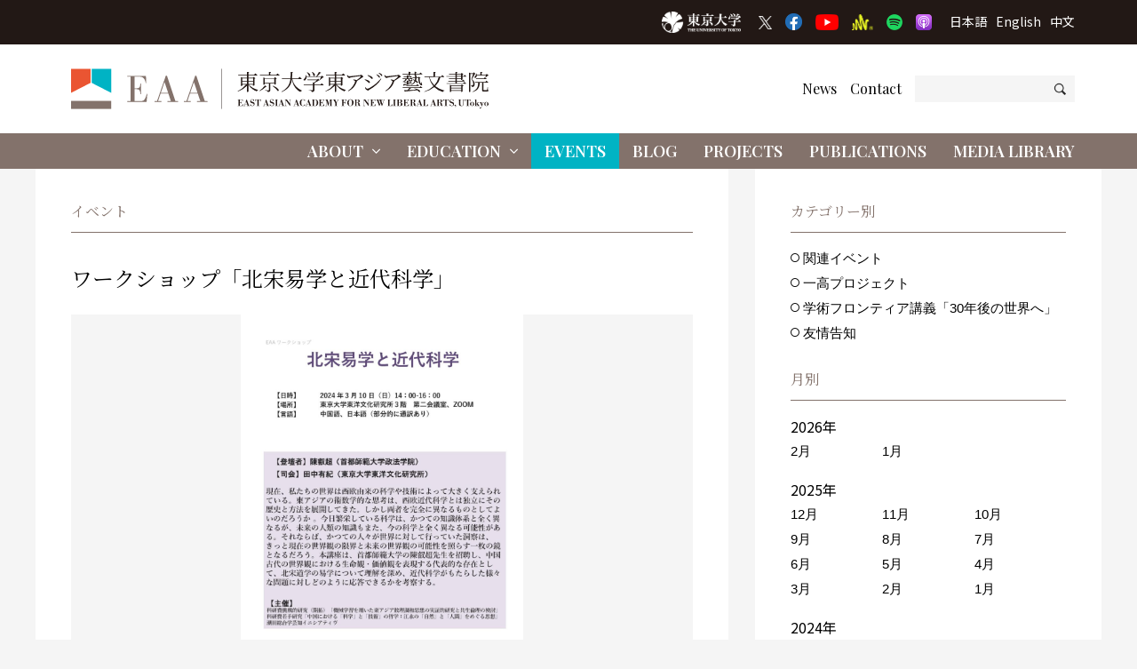

--- FILE ---
content_type: text/html; charset=UTF-8
request_url: https://www.eaa.c.u-tokyo.ac.jp/events/20240310-workshop/
body_size: 229767
content:

<!DOCTYPE html>
<html lang="ja" dir="ltr" id="top">
  <head>

          <!-- Google tag (gtag.js) -->
      <script async src="https://www.googletagmanager.com/gtag/js?id=G-F5GFB1FFQS"></script>
      <script>
        window.dataLayer = window.dataLayer || [];
        function gtag(){dataLayer.push(arguments);}
        gtag('js', new Date());

        gtag('config', 'G-F5GFB1FFQS');
      </script>
      <!-- Global site tag (gtag.js) - Google Analytics -->
      <script async src="https://www.googletagmanager.com/gtag/js?id=UA-183230912-1"></script>
      <script>
        window.dataLayer = window.dataLayer || [];
        function gtag(){dataLayer.push(arguments);}
        gtag('js', new Date());

        gtag('config', 'UA-183230912-1');
      </script>
    
    <meta charset="utf-8">
    <meta name="viewport" content="width=device-width, initial-scale=1.0, maximum-scale=1.0, user-scalable=0" />

    <link rel="icon" href="https://www.eaa.c.u-tokyo.ac.jp/wp-content/themes/ut-eaa/_img/favicon/favicon.ico">
    <link rel="apple-touch-icon" sizes="180x180" href="https://www.eaa.c.u-tokyo.ac.jp/wp-content/themes/ut-eaa/_img/favicon/apple-touch-icon-180x180.png">

          <link href="https://fonts.googleapis.com/css2?family=Noto+Serif+JP:wght@200;300;400;500;600;700;900&family=Playfair+Display:ital,wght@0,400;0,500;0,600;0,700;0,800;0,900;1,400;1,500;1,600;1,700;1,800;1,900&family=Noto+Sans+JP:wght@100;300;400;500;700;900&display=swap" rel="stylesheet">
    

<title>ワークショップ「北宋易学と近代科学」 | イベント | 東アジア藝文書院 | 東京大学</title>


<meta property="fb:app_id" content="369332517534699">
<meta property="og:site_name" content="東アジア藝文書院 | 東京大学">

  <meta property="og:type" content="article">

<meta property="og:title" content="ワークショップ「北宋易学と近代科学」 | イベント | 東アジア藝文書院 | 東京大学">

<meta property="og:url" content="https://www.eaa.c.u-tokyo.ac.jp/events/20240310-workshop/">


  <meta property="og:image" content="https://www.eaa.c.u-tokyo.ac.jp/wp-content/uploads/2024/01/Poster_20240310_EAA-630x892.jpg" />



  <link rel="canonical" href="https://www.eaa.c.u-tokyo.ac.jp/events/20240310-workshop/">

  
      <link rel="alternate" hreflang="zh" href="https://www.eaa.c.u-tokyo.ac.jp/zh/events/20240310-workshop/">
  


    <link rel="previous" href="https://www.eaa.c.u-tokyo.ac.jp/events/no3738philosophy-20240310/">

    <link rel="next" href="https://www.eaa.c.u-tokyo.ac.jp/events/international-symposium-20240311/">

<meta name='robots' content='max-image-preview:large' />
<link rel="alternate" title="oEmbed (JSON)" type="application/json+oembed" href="https://www.eaa.c.u-tokyo.ac.jp/wp-json/oembed/1.0/embed?url=https%3A%2F%2Fwww.eaa.c.u-tokyo.ac.jp%2Fevents%2F20240310-workshop%2F" />
<link rel="alternate" title="oEmbed (XML)" type="text/xml+oembed" href="https://www.eaa.c.u-tokyo.ac.jp/wp-json/oembed/1.0/embed?url=https%3A%2F%2Fwww.eaa.c.u-tokyo.ac.jp%2Fevents%2F20240310-workshop%2F&#038;format=xml" />
<style id='wp-img-auto-sizes-contain-inline-css' type='text/css'>
img:is([sizes=auto i],[sizes^="auto," i]){contain-intrinsic-size:3000px 1500px}
/*# sourceURL=wp-img-auto-sizes-contain-inline-css */
</style>
<style id='classic-theme-styles-inline-css' type='text/css'>
/*! This file is auto-generated */
.wp-block-button__link{color:#fff;background-color:#32373c;border-radius:9999px;box-shadow:none;text-decoration:none;padding:calc(.667em + 2px) calc(1.333em + 2px);font-size:1.125em}.wp-block-file__button{background:#32373c;color:#fff;text-decoration:none}
/*# sourceURL=/wp-includes/css/classic-themes.min.css */
</style>
<link rel='stylesheet' id='fontawesome-css-css' href='https://www.eaa.c.u-tokyo.ac.jp/wp-content/themes/ut-eaa/_css/fontawesome.all.min.css?ver=1599398361' type='text/css' media='all' />
<link rel='stylesheet' id='fancybox-css-css' href='https://www.eaa.c.u-tokyo.ac.jp/wp-content/themes/ut-eaa/_css/jquery.fancybox.min.css?ver=1584597524' type='text/css' media='all' />
<link rel='stylesheet' id='common-css-css' href='https://www.eaa.c.u-tokyo.ac.jp/wp-content/themes/ut-eaa/_css/common.css?ver=1734795404' type='text/css' media='all' />
<script type="text/javascript" src="https://www.eaa.c.u-tokyo.ac.jp/wp-includes/js/jquery/jquery.min.js?ver=3.7.1" id="jquery-core-js"></script>
<script type="text/javascript" src="https://www.eaa.c.u-tokyo.ac.jp/wp-includes/js/jquery/jquery-migrate.min.js?ver=3.4.1" id="jquery-migrate-js"></script>
<script type="text/javascript" src="https://www.eaa.c.u-tokyo.ac.jp/wp-content/themes/ut-eaa/_js/jquery.fancybox.min.js?ver=1584597524" id="fancybox-js-js"></script>
<script type="text/javascript" src="https://www.eaa.c.u-tokyo.ac.jp/wp-content/themes/ut-eaa/_js/slick.min.js?ver=1648107624" id="slick-js-js"></script>
<link rel="https://api.w.org/" href="https://www.eaa.c.u-tokyo.ac.jp/wp-json/" />
<style id='global-styles-inline-css' type='text/css'>
:root{--wp--preset--aspect-ratio--square: 1;--wp--preset--aspect-ratio--4-3: 4/3;--wp--preset--aspect-ratio--3-4: 3/4;--wp--preset--aspect-ratio--3-2: 3/2;--wp--preset--aspect-ratio--2-3: 2/3;--wp--preset--aspect-ratio--16-9: 16/9;--wp--preset--aspect-ratio--9-16: 9/16;--wp--preset--color--black: #000000;--wp--preset--color--cyan-bluish-gray: #abb8c3;--wp--preset--color--white: #ffffff;--wp--preset--color--pale-pink: #f78da7;--wp--preset--color--vivid-red: #cf2e2e;--wp--preset--color--luminous-vivid-orange: #ff6900;--wp--preset--color--luminous-vivid-amber: #fcb900;--wp--preset--color--light-green-cyan: #7bdcb5;--wp--preset--color--vivid-green-cyan: #00d084;--wp--preset--color--pale-cyan-blue: #8ed1fc;--wp--preset--color--vivid-cyan-blue: #0693e3;--wp--preset--color--vivid-purple: #9b51e0;--wp--preset--gradient--vivid-cyan-blue-to-vivid-purple: linear-gradient(135deg,rgb(6,147,227) 0%,rgb(155,81,224) 100%);--wp--preset--gradient--light-green-cyan-to-vivid-green-cyan: linear-gradient(135deg,rgb(122,220,180) 0%,rgb(0,208,130) 100%);--wp--preset--gradient--luminous-vivid-amber-to-luminous-vivid-orange: linear-gradient(135deg,rgb(252,185,0) 0%,rgb(255,105,0) 100%);--wp--preset--gradient--luminous-vivid-orange-to-vivid-red: linear-gradient(135deg,rgb(255,105,0) 0%,rgb(207,46,46) 100%);--wp--preset--gradient--very-light-gray-to-cyan-bluish-gray: linear-gradient(135deg,rgb(238,238,238) 0%,rgb(169,184,195) 100%);--wp--preset--gradient--cool-to-warm-spectrum: linear-gradient(135deg,rgb(74,234,220) 0%,rgb(151,120,209) 20%,rgb(207,42,186) 40%,rgb(238,44,130) 60%,rgb(251,105,98) 80%,rgb(254,248,76) 100%);--wp--preset--gradient--blush-light-purple: linear-gradient(135deg,rgb(255,206,236) 0%,rgb(152,150,240) 100%);--wp--preset--gradient--blush-bordeaux: linear-gradient(135deg,rgb(254,205,165) 0%,rgb(254,45,45) 50%,rgb(107,0,62) 100%);--wp--preset--gradient--luminous-dusk: linear-gradient(135deg,rgb(255,203,112) 0%,rgb(199,81,192) 50%,rgb(65,88,208) 100%);--wp--preset--gradient--pale-ocean: linear-gradient(135deg,rgb(255,245,203) 0%,rgb(182,227,212) 50%,rgb(51,167,181) 100%);--wp--preset--gradient--electric-grass: linear-gradient(135deg,rgb(202,248,128) 0%,rgb(113,206,126) 100%);--wp--preset--gradient--midnight: linear-gradient(135deg,rgb(2,3,129) 0%,rgb(40,116,252) 100%);--wp--preset--font-size--small: 13px;--wp--preset--font-size--medium: 20px;--wp--preset--font-size--large: 36px;--wp--preset--font-size--x-large: 42px;--wp--preset--spacing--20: 0.44rem;--wp--preset--spacing--30: 0.67rem;--wp--preset--spacing--40: 1rem;--wp--preset--spacing--50: 1.5rem;--wp--preset--spacing--60: 2.25rem;--wp--preset--spacing--70: 3.38rem;--wp--preset--spacing--80: 5.06rem;--wp--preset--shadow--natural: 6px 6px 9px rgba(0, 0, 0, 0.2);--wp--preset--shadow--deep: 12px 12px 50px rgba(0, 0, 0, 0.4);--wp--preset--shadow--sharp: 6px 6px 0px rgba(0, 0, 0, 0.2);--wp--preset--shadow--outlined: 6px 6px 0px -3px rgb(255, 255, 255), 6px 6px rgb(0, 0, 0);--wp--preset--shadow--crisp: 6px 6px 0px rgb(0, 0, 0);}:where(.is-layout-flex){gap: 0.5em;}:where(.is-layout-grid){gap: 0.5em;}body .is-layout-flex{display: flex;}.is-layout-flex{flex-wrap: wrap;align-items: center;}.is-layout-flex > :is(*, div){margin: 0;}body .is-layout-grid{display: grid;}.is-layout-grid > :is(*, div){margin: 0;}:where(.wp-block-columns.is-layout-flex){gap: 2em;}:where(.wp-block-columns.is-layout-grid){gap: 2em;}:where(.wp-block-post-template.is-layout-flex){gap: 1.25em;}:where(.wp-block-post-template.is-layout-grid){gap: 1.25em;}.has-black-color{color: var(--wp--preset--color--black) !important;}.has-cyan-bluish-gray-color{color: var(--wp--preset--color--cyan-bluish-gray) !important;}.has-white-color{color: var(--wp--preset--color--white) !important;}.has-pale-pink-color{color: var(--wp--preset--color--pale-pink) !important;}.has-vivid-red-color{color: var(--wp--preset--color--vivid-red) !important;}.has-luminous-vivid-orange-color{color: var(--wp--preset--color--luminous-vivid-orange) !important;}.has-luminous-vivid-amber-color{color: var(--wp--preset--color--luminous-vivid-amber) !important;}.has-light-green-cyan-color{color: var(--wp--preset--color--light-green-cyan) !important;}.has-vivid-green-cyan-color{color: var(--wp--preset--color--vivid-green-cyan) !important;}.has-pale-cyan-blue-color{color: var(--wp--preset--color--pale-cyan-blue) !important;}.has-vivid-cyan-blue-color{color: var(--wp--preset--color--vivid-cyan-blue) !important;}.has-vivid-purple-color{color: var(--wp--preset--color--vivid-purple) !important;}.has-black-background-color{background-color: var(--wp--preset--color--black) !important;}.has-cyan-bluish-gray-background-color{background-color: var(--wp--preset--color--cyan-bluish-gray) !important;}.has-white-background-color{background-color: var(--wp--preset--color--white) !important;}.has-pale-pink-background-color{background-color: var(--wp--preset--color--pale-pink) !important;}.has-vivid-red-background-color{background-color: var(--wp--preset--color--vivid-red) !important;}.has-luminous-vivid-orange-background-color{background-color: var(--wp--preset--color--luminous-vivid-orange) !important;}.has-luminous-vivid-amber-background-color{background-color: var(--wp--preset--color--luminous-vivid-amber) !important;}.has-light-green-cyan-background-color{background-color: var(--wp--preset--color--light-green-cyan) !important;}.has-vivid-green-cyan-background-color{background-color: var(--wp--preset--color--vivid-green-cyan) !important;}.has-pale-cyan-blue-background-color{background-color: var(--wp--preset--color--pale-cyan-blue) !important;}.has-vivid-cyan-blue-background-color{background-color: var(--wp--preset--color--vivid-cyan-blue) !important;}.has-vivid-purple-background-color{background-color: var(--wp--preset--color--vivid-purple) !important;}.has-black-border-color{border-color: var(--wp--preset--color--black) !important;}.has-cyan-bluish-gray-border-color{border-color: var(--wp--preset--color--cyan-bluish-gray) !important;}.has-white-border-color{border-color: var(--wp--preset--color--white) !important;}.has-pale-pink-border-color{border-color: var(--wp--preset--color--pale-pink) !important;}.has-vivid-red-border-color{border-color: var(--wp--preset--color--vivid-red) !important;}.has-luminous-vivid-orange-border-color{border-color: var(--wp--preset--color--luminous-vivid-orange) !important;}.has-luminous-vivid-amber-border-color{border-color: var(--wp--preset--color--luminous-vivid-amber) !important;}.has-light-green-cyan-border-color{border-color: var(--wp--preset--color--light-green-cyan) !important;}.has-vivid-green-cyan-border-color{border-color: var(--wp--preset--color--vivid-green-cyan) !important;}.has-pale-cyan-blue-border-color{border-color: var(--wp--preset--color--pale-cyan-blue) !important;}.has-vivid-cyan-blue-border-color{border-color: var(--wp--preset--color--vivid-cyan-blue) !important;}.has-vivid-purple-border-color{border-color: var(--wp--preset--color--vivid-purple) !important;}.has-vivid-cyan-blue-to-vivid-purple-gradient-background{background: var(--wp--preset--gradient--vivid-cyan-blue-to-vivid-purple) !important;}.has-light-green-cyan-to-vivid-green-cyan-gradient-background{background: var(--wp--preset--gradient--light-green-cyan-to-vivid-green-cyan) !important;}.has-luminous-vivid-amber-to-luminous-vivid-orange-gradient-background{background: var(--wp--preset--gradient--luminous-vivid-amber-to-luminous-vivid-orange) !important;}.has-luminous-vivid-orange-to-vivid-red-gradient-background{background: var(--wp--preset--gradient--luminous-vivid-orange-to-vivid-red) !important;}.has-very-light-gray-to-cyan-bluish-gray-gradient-background{background: var(--wp--preset--gradient--very-light-gray-to-cyan-bluish-gray) !important;}.has-cool-to-warm-spectrum-gradient-background{background: var(--wp--preset--gradient--cool-to-warm-spectrum) !important;}.has-blush-light-purple-gradient-background{background: var(--wp--preset--gradient--blush-light-purple) !important;}.has-blush-bordeaux-gradient-background{background: var(--wp--preset--gradient--blush-bordeaux) !important;}.has-luminous-dusk-gradient-background{background: var(--wp--preset--gradient--luminous-dusk) !important;}.has-pale-ocean-gradient-background{background: var(--wp--preset--gradient--pale-ocean) !important;}.has-electric-grass-gradient-background{background: var(--wp--preset--gradient--electric-grass) !important;}.has-midnight-gradient-background{background: var(--wp--preset--gradient--midnight) !important;}.has-small-font-size{font-size: var(--wp--preset--font-size--small) !important;}.has-medium-font-size{font-size: var(--wp--preset--font-size--medium) !important;}.has-large-font-size{font-size: var(--wp--preset--font-size--large) !important;}.has-x-large-font-size{font-size: var(--wp--preset--font-size--x-large) !important;}
/*# sourceURL=global-styles-inline-css */
</style>
</head>


<body class="ja events single ">

  <input type="hidden" name="navbar_val" value="events" />

  

<div id="fb-root"></div>
<script async="async" defer="defer" crossorigin="anonymous" src="https://connect.facebook.net/ja_JP/sdk.js#xfbml=1&version=v7.0&appId=369332517534699&autoLogAppEvents=1"
  nonce="rtEGd70u"></script>


<header class="header ">
	<div class="header-upper">
		<div class="container">
			<div class="header-u-tokyo-logo">
	<a href="https://www.u-tokyo.ac.jp/ja/" target="_blank">
		<img src="https://www.eaa.c.u-tokyo.ac.jp/wp-content/themes/ut-eaa/_img/misc/u-tokyo-logo-2024.png" alt="東京大学" title="" loading="lazy">
	</a>
</div><!--/.header-u-tokyo-logo--><ul class="header-sns">
	<li>
		<a href="https://twitter.com/EAA_UTokyo" target="_blank">
			<img src="https://www.eaa.c.u-tokyo.ac.jp/wp-content/themes/ut-eaa/_img/misc/x.png" alt="X" title="" loading="lazy">
		</a>
	</li>
	<li>
		<a href="https://www.facebook.com/East-Asian-Academy-for-New-Liberal-Arts-The-University-of-Tokyo-271996053754178/?ref=page_internal" target="_blank">
			<img src="https://www.eaa.c.u-tokyo.ac.jp/wp-content/themes/ut-eaa/_img/misc/fb.png" alt="Facebook" title="" loading="lazy">
		</a>
	</li>
	<li>
		<a href="https://www.youtube.com/channel/UC8J2pZaHIEPcL7_vTYF5dig" target="_blank">
			<img src="https://www.eaa.c.u-tokyo.ac.jp/wp-content/themes/ut-eaa/_img/misc/yt.png" alt="YouTube" title="" loading="lazy">
		</a>
	</li>
	<li>
		<a href="https://anchor.fm/ut-eaa/" target="_blank">
			<img src="https://www.eaa.c.u-tokyo.ac.jp/wp-content/themes/ut-eaa/_img/misc/anchor.png" alt="Anchor" title="" loading="lazy">
		</a>
	</li>
	<li>
		<a href="https://open.spotify.com/show/0QApQLBjk9VeWTkJJ7PyYp" target="_blank">
			<img src="https://www.eaa.c.u-tokyo.ac.jp/wp-content/themes/ut-eaa/_img/misc/spotify.png" alt="Spotify" title="" loading="lazy">
		</a>
	</li>
	<li>
		<a href="https://podcasts.apple.com/jp/podcast/utokyo-eaa-%E6%9D%B1%E4%BA%AC%E5%A4%A7%E5%AD%A6%E6%9D%B1%E3%82%A2%E3%82%B8%E3%82%A2%E8%97%9D%E6%96%87%E6%9B%B8%E9%99%A2/id1605015267?l=en" target="_blank">
			<img src="https://www.eaa.c.u-tokyo.ac.jp/wp-content/themes/ut-eaa/_img/misc/apple-podcast.png" alt="Apple Podcast" title="" loading="lazy">
		</a>
	</li>
</ul><ul class="header-language">
	<li>
		<a href="/">
			日本語
		</a>
	</li>
	<li>
		<a href="/en/">
			English
		</a>
	</li>
	<li>
		<a href="/zh/">
			中文
		</a>
	</li>
</ul><!--/.header-language-->		</div>
		<!--/.container-->
	</div>
	<!--/.upper-->
	<div class="header-middle">
		<div class="container">
			<h1>
				<a href="https://www.eaa.c.u-tokyo.ac.jp/">
											<svg xmlns="http://www.w3.org/2000/svg" viewBox="0 0 510.24 49.06">
							<defs>
								<style>
									.cls-1 {
										fill: #231815;
									}

									.cls-2 {
										fill: #83726b;
									}

									.cls-3 {
										fill: #00b3c4;
									}

									.cls-4 {
										fill: #ea5532;
									}
								</style>
							</defs>
							<g id="header_2" data-name="header_2">
								<g id="header_1-2" data-name="header_1">
									<path class="cls-1" d="M206.2,41.53v3.56h1.24a3.06,3.06,0,0,0,1.32-.21,2.76,2.76,0,0,0,1.22-2h.27l-.16,2.49H203.6v-.29h.94V37.77h-.94v-.29h6.21l.17,2h-.28a4.88,4.88,0,0,0-.33-1,1.56,1.56,0,0,0-1.48-.71H206.2V41.2h.29c1.25,0,1.41-.37,1.49-1.35h.3V43H208a2.13,2.13,0,0,0-.23-1,1.34,1.34,0,0,0-1.25-.49Z" />
									<path class="cls-1" d="M214.76,37.48l2.73,7.61h.85v.29h-3.58v-.29h1.05l-.66-1.85h-2.49l-.44,1.23a1.38,1.38,0,0,0-.1.42c0,.2.18.2.44.2h.55v.29h-2.47v-.29h.5c.48,0,.49-.09.77-.78l2.48-6.83Zm-2,5.47H215l-1.15-3.13Z" />
									<path class="cls-1" d="M223.61,39.55h-.35a2.78,2.78,0,0,0-.46-1.18,1.8,1.8,0,0,0-1.47-.73A1.35,1.35,0,0,0,219.88,39a1.13,1.13,0,0,0,.47.91,6.23,6.23,0,0,0,1.49.54,4.66,4.66,0,0,1,1.81.82,2.33,2.33,0,0,1,.64,1.69,2.74,2.74,0,0,1-.62,1.74,2.45,2.45,0,0,1-2,.86,3.24,3.24,0,0,1-2-.67l-.38.5H219V43.2h.32a3.24,3.24,0,0,0,.65,1.22,2.33,2.33,0,0,0,1.69.76,1.54,1.54,0,0,0,1.66-1.5c0-1-.79-1.21-1.47-1.42l-.49-.15c-1.25-.38-2.39-.73-2.39-2.29a2.47,2.47,0,0,1,.69-1.82,2.27,2.27,0,0,1,1.75-.69,2.68,2.68,0,0,1,1.6.53l.38-.41h.25Z" />
									<path class="cls-1" d="M230.46,45.09v.29h-3.83v-.29h1.09V37.81c-.86,0-1.35,0-1.82.48a2.65,2.65,0,0,0-.61,1.63H225l.17-2.44H232l.22,2.44h-.34a2.8,2.8,0,0,0-.5-1.49c-.47-.6-1-.63-2-.62v7.28Z" />
									<path class="cls-1" d="M238.59,37.48l2.73,7.61h.85v.29h-3.58v-.29h1L239,43.24h-2.49l-.44,1.23a1.38,1.38,0,0,0-.1.42c0,.2.18.2.43.2h.55v.29h-2.46v-.29H235c.49,0,.5-.09.78-.78l2.48-6.83Zm-2,5.47h2.28l-1.15-3.13Z" />
									<path class="cls-1" d="M247.55,39.55h-.35a2.78,2.78,0,0,0-.46-1.18,1.8,1.8,0,0,0-1.47-.73A1.35,1.35,0,0,0,243.82,39a1.13,1.13,0,0,0,.47.91,6.29,6.29,0,0,0,1.48.54,4.64,4.64,0,0,1,1.82.82,2.33,2.33,0,0,1,.63,1.69,2.73,2.73,0,0,1-.61,1.74,2.45,2.45,0,0,1-2,.86,3.19,3.19,0,0,1-2-.67l-.38.5h-.33V43.2h.33a3.07,3.07,0,0,0,.64,1.22,2.33,2.33,0,0,0,1.69.76,1.54,1.54,0,0,0,1.66-1.5c0-1-.8-1.21-1.47-1.42l-.49-.15c-1.25-.38-2.39-.73-2.39-2.29a2.47,2.47,0,0,1,.69-1.82,2.25,2.25,0,0,1,1.75-.69,2.68,2.68,0,0,1,1.6.53l.38-.41h.25Z" />
									<path class="cls-1" d="M251.91,37.77v7.32h.94v.29H249.3v-.29h.94V37.77h-.94v-.29h3.55v.29Z" />
									<path class="cls-1" d="M257.26,37.48,260,45.09h.85v.29h-3.58v-.29h1.05l-.66-1.85h-2.5l-.43,1.23a1.38,1.38,0,0,0-.1.42c0,.2.18.2.43.2h.55v.29h-2.46v-.29h.49c.48,0,.49-.09.77-.78l2.49-6.83Zm-2,5.47h2.29l-1.16-3.13Z" />
									<path class="cls-1" d="M263.69,37.48l3.82,5.06V38.39c0-.51,0-.62-.63-.62h-.34v-.29h2.23v.29h-.36c-.49,0-.52.15-.53.88v6.79h-.27l-5.16-7v5.89c0,.51.12.7.55.72h.57v.29h-2.44v-.29h.4c.49,0,.54-.2.55-.69V38.48c0-.49,0-.67-.56-.7h-.39v-.29Z" />
									<path class="cls-1" d="M275.71,37.48l2.73,7.61h.85v.29h-3.58v-.29h1.05l-.66-1.85h-2.49l-.44,1.23a1.77,1.77,0,0,0-.1.42c0,.2.18.2.44.2h.55v.29H271.6v-.29h.49c.48,0,.49-.09.77-.78l2.48-6.83Zm-2,5.47H276l-1.15-3.13Z" />
									<path class="cls-1" d="M285.8,39.54h-.36a2,2,0,0,0-2-1.93,1.81,1.81,0,0,0-1.84,1.63,10.63,10.63,0,0,0-.21,2.46c0,2.27.49,3.54,1.88,3.54a2,2,0,0,0,.93-.23,2.87,2.87,0,0,0,1.35-1.83h.35l-.13,2.21h-.26l-.36-.49a2.57,2.57,0,0,1-1.88.66c-2.59,0-3.76-2-3.76-4a4,4,0,0,1,3.87-4.22,2.82,2.82,0,0,1,1.83.65l.22-.48h.29Z" />
									<path class="cls-1" d="M290.42,37.48l2.73,7.61H294v.29h-3.58v-.29h1.05l-.66-1.85h-2.49l-.44,1.23a1.38,1.38,0,0,0-.1.42c0,.2.18.2.43.2h.55v.29H286.3v-.29h.49c.49,0,.5-.09.78-.78l2.48-6.83Zm-2,5.47h2.28l-1.15-3.13Z" />
									<path class="cls-1" d="M294.33,45.08h.91V37.77h-.91v-.29h4a3.51,3.51,0,0,1,2.2.6A4.11,4.11,0,0,1,302,41.54a4.58,4.58,0,0,1-.5,2.14,3,3,0,0,1-3.13,1.7h-4Zm2.57-7.27v7.27h1.22A1.66,1.66,0,0,0,300,43.5a12.15,12.15,0,0,0,.14-2c0-.44,0-.82,0-1.09a4.07,4.07,0,0,0-.38-1.86,1.39,1.39,0,0,0-1.41-.74Z" />
									<path class="cls-1" d="M305.43,41.53v3.56h1.24a3.06,3.06,0,0,0,1.32-.21,2.76,2.76,0,0,0,1.22-2h.27l-.16,2.49h-6.49v-.29h.94V37.77h-.94v-.29H309l.17,2h-.28a4.21,4.21,0,0,0-.34-1,1.55,1.55,0,0,0-1.47-.71h-1.69V41.2h.29c1.25,0,1.41-.37,1.49-1.35h.3V43h-.3a2.25,2.25,0,0,0-.23-1,1.34,1.34,0,0,0-1.25-.49Z" />
									<path class="cls-1" d="M318.29,37.77v7.32h.91v.29h-3.56v-.29h1V37.82l-2.3,7.56h-.22l-2.26-7.6v6.61c0,.61,0,.69.68.7h.31v.29h-2.31v-.29h.33c.58,0,.59-.2.62-.72v-6.6h-.95v-.29h2.93l1.38,5,1.55-5h2.78v.29Z" />
									<path class="cls-1" d="M327.33,37.48v.29c-.6,0-.73,0-1,.57l-1.71,3.38v3.37h1.05v.29h-3.76v-.29h1.06V41.78l-2.29-4h-.72v-.29h3.62v.29h-1l2,3.46,1.45-2.91a1.08,1.08,0,0,0,.12-.36c0-.19-.21-.19-.43-.19h-.56v-.29Z" />
									<path class="cls-1" d="M333,41.53v3.56h1.18v.29h-3.77v-.29h.93V37.77h-.94v-.29h6.2l.11,2.25h-.28a4,4,0,0,0-.48-1.25,1.76,1.76,0,0,0-1.58-.68H333v3.42h.39a1.76,1.76,0,0,0,.9-.15,1.43,1.43,0,0,0,.56-1.26h.29v3.28h-.29a2.34,2.34,0,0,0-.2-1,1.27,1.27,0,0,0-1.24-.57Z" />
									<path class="cls-1" d="M344.31,44.19a3.57,3.57,0,0,1-3,1.36,3.44,3.44,0,0,1-2.78-1.22,4.16,4.16,0,0,1-1-2.82,4.23,4.23,0,0,1,1.37-3.21,3.66,3.66,0,0,1,2.6-1,3.77,3.77,0,0,1,3.77,4.09A4.35,4.35,0,0,1,344.31,44.19Zm-2.93-6.57c-1.8,0-2,1.82-2,3.61a10.31,10.31,0,0,0,.25,2.73,1.65,1.65,0,0,0,1.77,1.3c.61,0,1.3-.12,1.68-1.34a8.28,8.28,0,0,0,.22-2.53C343.33,39.09,343.16,37.62,341.38,37.62Z" />
									<path class="cls-1" d="M346.27,37.48h3.91a4.26,4.26,0,0,1,1.77.3,1.77,1.77,0,0,1-.61,3.31c-.26,0-.53.07-.79.1a5.26,5.26,0,0,1,.8.23,2.65,2.65,0,0,1,.64.4c.58.52.68,1,.71,2,0,.73.05,1.18.56,1.18a1.7,1.7,0,0,0,.61-.16v.32a4.17,4.17,0,0,1-1.38.25,1.35,1.35,0,0,1-1.15-.51,2.48,2.48,0,0,1-.45-1.54,8.39,8.39,0,0,0-.08-.92c-.1-1-.59-1.15-1.34-1.15h-.59v3.78H350v.29h-3.71v-.29h1V37.78h-1Zm2.61.33V41h.95a1.32,1.32,0,0,0,1.17-.5c.09-.12.2-.36.2-1.16,0-1.2-.31-1.52-1.38-1.54Z" />
									<path class="cls-1" d="M359.53,37.48l3.82,5.06V38.39c0-.51,0-.62-.63-.62h-.35v-.29h2.24v.29h-.36c-.49,0-.52.15-.53.88v6.79h-.27l-5.16-7v5.89c0,.51.12.7.55.72h.57v.29H357v-.29h.4c.48,0,.54-.2.55-.69V38.48c0-.49,0-.67-.56-.7H357v-.29Z" />
									<path class="cls-1" d="M368.22,41.53v3.56h1.24a3.08,3.08,0,0,0,1.32-.21,2.76,2.76,0,0,0,1.22-2h.27l-.16,2.49h-6.49v-.29h.94V37.77h-.94v-.29h6.21l.17,2h-.28a4.75,4.75,0,0,0-.34-1,1.56,1.56,0,0,0-1.48-.71h-1.68V41.2h.29c1.25,0,1.41-.37,1.48-1.35h.31V43H370a2.13,2.13,0,0,0-.22-1,1.34,1.34,0,0,0-1.25-.49Z" />
									<path class="cls-1" d="M383.58,37.48v.29c-.69,0-.79,0-1.11.94l-2.32,6.81h-.31l-1.38-3.62-1.58,3.62h-.25l-2.93-7.75h-.78v-.29h8v.29h-.67l-.89,2,1.24,3.38,1.61-4.76a1.34,1.34,0,0,0,.09-.4c0-.28-.38-.27-.49-.27h-.38v-.29Zm-8.17.29,2,5.51.81-1.88-1.39-3.63Zm3.13,0,.61,1.58.69-1.58Z" />
									<path class="cls-1" d="M389.26,37.77v7.32h.89a2,2,0,0,0,1.89-.86,3.27,3.27,0,0,0,.54-1.32h.31l-.23,2.47h-6v-.29h.95V37.77h-.95v-.29h3.54v.29Z" />
									<path class="cls-1" d="M396.05,37.77v7.32H397v.29h-3.55v-.29h.94V37.77h-.94v-.29H397v.29Z" />
									<path class="cls-1" d="M398.08,37.48h3.64a4.15,4.15,0,0,1,2,.38,1.72,1.72,0,0,1,.91,1.58,1.7,1.7,0,0,1-1.31,1.67,6,6,0,0,1-.76.14,7.36,7.36,0,0,1,.84.14,1.94,1.94,0,0,1,1.6,1.9,2,2,0,0,1-.22,1c-.61,1.13-2,1.13-3.19,1.14h-3.49v-.29H399V37.77h-.95Zm2.6.32v3.32h.92c.87,0,1.34-.31,1.34-1.62,0-1.48-.47-1.7-1.38-1.7Zm0,3.63v3.66h1.12a1.15,1.15,0,0,0,1.12-.54,2.47,2.47,0,0,0,.24-1.26,2.26,2.26,0,0,0-.32-1.42,1.35,1.35,0,0,0-1.12-.44Z" />
									<path class="cls-1" d="M408.83,41.53v3.56h1.24a3.06,3.06,0,0,0,1.32-.21,2.73,2.73,0,0,0,1.22-2h.27l-.16,2.49h-6.48v-.29h.94V37.77h-.94v-.29h6.21l.16,2h-.28a4.88,4.88,0,0,0-.33-1,1.56,1.56,0,0,0-1.48-.71h-1.69V41.2h.29c1.26,0,1.41-.37,1.49-1.35h.3V43h-.3a2.13,2.13,0,0,0-.22-1,1.34,1.34,0,0,0-1.26-.49Z" />
									<path class="cls-1" d="M414.19,37.48h3.92a4.31,4.31,0,0,1,1.77.3,1.77,1.77,0,0,1-.62,3.31c-.26,0-.52.07-.78.1a4.83,4.83,0,0,1,.79.23,2.47,2.47,0,0,1,.64.4c.58.52.68,1,.72,2,0,.73,0,1.18.56,1.18a1.7,1.7,0,0,0,.6-.16v.32a4.17,4.17,0,0,1-1.38.25,1.35,1.35,0,0,1-1.15-.51,2.48,2.48,0,0,1-.45-1.54c0-.31,0-.54-.07-.92-.11-1-.6-1.15-1.35-1.15h-.59v3.78h1.11v.29h-3.72v-.29h.95V37.78h-.95Zm2.61.33V41h.95a1.34,1.34,0,0,0,1.18-.5c.09-.12.2-.36.2-1.16,0-1.2-.32-1.52-1.39-1.54Z" />
									<path class="cls-1" d="M426.13,37.48l2.73,7.61h.85v.29h-3.58v-.29h1.06l-.66-1.85H424l-.44,1.23a1.77,1.77,0,0,0-.1.42c0,.2.18.2.44.2h.55v.29H422v-.29h.49c.48,0,.49-.09.77-.78l2.49-6.83Zm-2,5.47h2.28l-1.15-3.13Z" />
									<path class="cls-1" d="M432.65,37.77v7.32h.89a2,2,0,0,0,1.89-.86,3.27,3.27,0,0,0,.54-1.32h.31l-.23,2.47h-6v-.29H431V37.77h-.95v-.29h3.54v.29Z" />
									<path class="cls-1" d="M443,37.48l2.73,7.61h.85v.29H443v-.29h1l-.66-1.85h-2.5l-.43,1.23a1.38,1.38,0,0,0-.1.42c0,.2.17.2.43.2h.55v.29h-2.46v-.29h.49c.48,0,.49-.09.77-.78l2.49-6.83ZM441,43h2.29l-1.16-3.13Z" />
									<path class="cls-1" d="M446.88,37.48h3.92a4.29,4.29,0,0,1,1.77.3,1.77,1.77,0,0,1-.62,3.31c-.25,0-.52.07-.78.1a4.83,4.83,0,0,1,.79.23,2.47,2.47,0,0,1,.64.4c.58.52.68,1,.72,2,0,.73,0,1.18.56,1.18a1.64,1.64,0,0,0,.6-.16v.32a4.16,4.16,0,0,1-1.37.25,1.36,1.36,0,0,1-1.16-.51,2.47,2.47,0,0,1-.44-1.54c0-.31,0-.54-.08-.92-.1-1-.6-1.15-1.35-1.15h-.59v3.78h1.11v.29h-3.72v-.29h1V37.78h-1Zm2.61.33V41h.95a1.33,1.33,0,0,0,1.18-.5c.09-.12.2-.36.2-1.16,0-1.2-.31-1.52-1.39-1.54Z" />
									<path class="cls-1" d="M460.08,45.09v.29h-3.84v-.29h1.1V37.81c-.86,0-1.36,0-1.83.48a2.58,2.58,0,0,0-.6,1.63h-.34l.17-2.44h6.86l.21,2.44h-.33a2.82,2.82,0,0,0-.51-1.49c-.47-.6-1-.63-2-.62v7.28Z" />
									<path class="cls-1" d="M467.32,39.55H467a2.66,2.66,0,0,0-.46-1.18,1.78,1.78,0,0,0-1.46-.73A1.36,1.36,0,0,0,463.58,39a1.13,1.13,0,0,0,.47.91,6.41,6.41,0,0,0,1.49.54,4.59,4.59,0,0,1,1.81.82A2.33,2.33,0,0,1,468,43a2.73,2.73,0,0,1-.61,1.74,2.46,2.46,0,0,1-2,.86,3.21,3.21,0,0,1-2-.67l-.38.5h-.32V43.2H463a3.11,3.11,0,0,0,.65,1.22,2.32,2.32,0,0,0,1.69.76,1.55,1.55,0,0,0,1.66-1.5c0-1-.8-1.21-1.47-1.42l-.49-.15c-1.26-.38-2.4-.73-2.4-2.29a2.44,2.44,0,0,1,.7-1.82,2.23,2.23,0,0,1,1.74-.69,2.63,2.63,0,0,1,1.6.53l.38-.41h.26Z" />
									<path class="cls-1" d="M469.15,46.92a1.87,1.87,0,0,0,.87-1.48c0-.14,0-.26,0-.39l-.13.18a.65.65,0,0,1-.52.24.74.74,0,0,1-.73-.77.78.78,0,0,1,.81-.79,1.16,1.16,0,0,1,1.07,1.27,2.61,2.61,0,0,1-1.18,2Z" />
									<path class="cls-1" d="M480.64,37.48v.29h-.29c-.53,0-.54.11-.55,1v3.91c0,1.11,0,1.75-.7,2.33a3,3,0,0,1-1.93.56,4.17,4.17,0,0,1-2.09-.47c-.88-.54-.88-1.18-.87-2.23V37.77h-.94v-.29h3.63v.29h-1.06V43a3.34,3.34,0,0,0,.12,1.18,1.55,1.55,0,0,0,1.57.93,1.92,1.92,0,0,0,1.49-.56c.4-.46.4-1,.4-2V38.59c0-.66,0-.78-.49-.81h-.44v-.29Z" />
									<path class="cls-1" d="M486.56,45.09v.29h-3.84v-.29h1.1V37.81c-.86,0-1.35,0-1.82.48a2.65,2.65,0,0,0-.61,1.63h-.33l.17-2.44h6.85l.22,2.44H488a2.8,2.8,0,0,0-.5-1.49c-.47-.6-1-.63-2-.62v7.28Z" />
									<path class="cls-1" d="M492.59,44a2.73,2.73,0,0,1-5.17-1,2.66,2.66,0,0,1,5.3-.08A2.59,2.59,0,0,1,492.59,44Zm-1.54-2.51a1,1,0,0,0-1-.62C489,40.85,489,42,489,43c0,1.33.11,1.57.2,1.72a1,1,0,0,0,.93.56c1.11,0,1.11-1.23,1.1-2.33S491.12,41.61,491.05,41.47Z" />
									<path class="cls-1" d="M493.23,37.53c.33,0,.69,0,1.06,0s.75,0,1.15-.08v7.67h.66v.29h-2.8v-.29H494V37.83h-.79Zm3.87,3.87a.37.37,0,0,0,.16-.26c0-.13-.1-.13-.35-.14h-.51v-.3h2.34V41h-.32a1.17,1.17,0,0,0-.83.38l-.87.79,2.12,2.91h.56v.29h-2.87v-.29h.62l-1.63-2.21,1.39-1.29Z" />
									<path class="cls-1" d="M503.4,41.78a3.73,3.73,0,0,0,.2-.59c0-.21-.3-.19-.39-.19h-.35v-.3h2V41h-.32c-.41,0-.54.11-.7.52l-2.32,5.67c-.3.75-.61,1.42-1.32,1.42a.73.73,0,0,1-.77-.7.64.64,0,0,1,.63-.66.59.59,0,0,1,.51.27s.06.12.1.18.09.09.14.09.19-.16.27-.34l.8-2-2-4.46h-.57v-.3H502V41h-.58l1.17,2.73Z" />
									<path class="cls-1" d="M510.1,44a2.73,2.73,0,0,1-5.17-1,2.66,2.66,0,0,1,5.3-.08A2.59,2.59,0,0,1,510.1,44Zm-1.54-2.51a1,1,0,0,0-1-.62c-1.1,0-1.12,1.16-1.12,2.15,0,1.33.11,1.57.2,1.72a1,1,0,0,0,.93.56c1.11,0,1.11-1.23,1.1-2.33S508.63,41.61,508.56,41.47Z" />
									<path class="cls-1" d="M217.29,19.35c2.5,3,7.09,5.48,11.22,6.5l0,.29a2.07,2.07,0,0,0-1.59,1.51,20.06,20.06,0,0,1-10.14-8.16v8.24c0,.24-.75.67-1.45.67h-.35V20.78a27.76,27.76,0,0,1-11.08,7.06l-.25-.46a27.12,27.12,0,0,0,10.12-8h-4.37v1c0,.16-.78.56-1.48.56h-.27V10.12l1.91.89h5.42V8.19H204.36l-.22-.78h10.79V3.79l2.74.32c-.08.38-.3.64-.94.75V7.41h7l1.42-1.77s1.59,1.26,2.61,2.12c-.08.29-.38.43-.76.43H216.73V11h5.42l1-1.1,2.17,1.69a2,2,0,0,1-1.12.51v8a2.46,2.46,0,0,1-1.53.59h-.27V19.35Zm-7.94-7.57v3h5.58v-3Zm0,6.77h5.58v-3h-5.58Zm7.38-6.77v3h5.69v-3Zm5.69,6.77v-3h-5.69v3Z" />
									<path class="cls-1" d="M239.21,21.72c-.21.26-.43.34-1,.21a24.25,24.25,0,0,1-7.65,5.26l-.29-.37a25.55,25.55,0,0,0,6.63-6.39Zm13-16s1.61,1.23,2.63,2.12c-.08.29-.38.43-.75.43H230.89l-.24-.78h11.09V3.79l2.76.29c-.05.38-.32.65-1,.73V7.52h7.28Zm-8.7,12.18v8c0,1.39-.4,2.33-3.06,2.57a1.57,1.57,0,0,0-.64-1.23,6.4,6.4,0,0,0-2.66-.67v-.43s3.22.24,3.87.24.69-.16.69-.54V17.93h-5v1c0,.16-.78.59-1.5.59H235v-9l1.93.86h11.3l1-1.13,2.25,1.72a2.4,2.4,0,0,1-1.18.54v6.23a2.32,2.32,0,0,1-1.53.59h-.27V17.93Zm4.94-.78v-5.1H236.8v5.1Zm-2,3.6c8.75,3,8.11,7.38,5.9,6.31-1.09-1.91-4.07-4.51-6.17-6Z" />
									<path class="cls-1" d="M270.45,12.51c1,5.07,3.81,10.49,11.78,14.14l-.05.3a1.88,1.88,0,0,0-1.86,1.48c-7.46-4.11-9.6-10.53-10.38-15.89-.75,6.25-3.22,11.81-12.43,15.86l-.29-.48c7.83-4.19,10.14-9.43,10.84-15.41H257.73l-.24-.78h10.65c.22-2.49.22-5.12.22-7.86l2.87.29c-.08.41-.3.67-.92.78-.05,2.31-.08,4.59-.29,6.79h7.73l1.48-1.85s1.63,1.29,2.63,2.2c-.06.3-.3.43-.7.43Z" />
									<path class="cls-1" d="M287.73,10.28a4.34,4.34,0,0,1-1.48,3.65c-.67.51-1.64.59-2,0a1.21,1.21,0,0,1,.62-1.48,5.15,5.15,0,0,0,1.9-4.69l.46,0a7.64,7.64,0,0,1,.4,1.77h12a34.31,34.31,0,0,0,3.25-5.69l2.76,1c-.13.33-.48.49-1.07.43a24.88,24.88,0,0,1-4.08,4.27h5l1.18-1.26,2.2,2.09c-.22.22-.51.24-1.05.27a20.56,20.56,0,0,1-3.68,3l-.29-.21a32.25,32.25,0,0,0,1.61-3.17Zm18.49,7.52s1.53,1.18,2.44,2.06c-.08.3-.32.43-.7.43H297.44v5.45c0,1.5-.35,2.42-3.19,2.69a1.87,1.87,0,0,0-.75-1.32,8,8,0,0,0-2.79-.75V26s3.54.24,4.21.24.7-.14.7-.59V20.29H284.45l-.21-.8h11.38V16.64l1.47.16A36.43,36.43,0,0,0,300.23,14H289l-.24-.78h11.92l1.18-1.13,2,1.91a1.88,1.88,0,0,1-1.15.27,28.86,28.86,0,0,1-4.48,2.6l.16,0c-.05.37-.32.59-.89.67v1.88h7.41ZM288.5,4.24c5.51,2.1,4,5.93,2.23,4.59a9.83,9.83,0,0,0-2.52-4.4Zm6-.48c5.29,2.47,3.44,6.39,1.72,4.83a8.82,8.82,0,0,0-2-4.64Z" />
									<path class="cls-1" d="M324.63,19.35c2.49,3,7.08,5.48,11.21,6.5l0,.29a2.05,2.05,0,0,0-1.58,1.51,20,20,0,0,1-10.15-8.16v8.24c0,.24-.75.67-1.45.67h-.35V20.78a27.76,27.76,0,0,1-11.08,7.06l-.24-.46a27.2,27.2,0,0,0,10.12-8h-4.38v1c0,.16-.78.56-1.48.56h-.26V10.12l1.9.89h5.42V8.19H311.69l-.22-.78h10.79V3.79l2.74.32c-.08.38-.29.64-.94.75V7.41H331l1.42-1.77S334,6.9,335,7.76c-.08.29-.38.43-.75.43H324.06V11h5.42l1-1.1,2.18,1.69a2,2,0,0,1-1.13.51v8a2.43,2.43,0,0,1-1.53.59h-.27V19.35Zm-7.95-7.57v3h5.58v-3Zm0,6.77h5.58v-3h-5.58Zm7.38-6.77v3h5.69v-3Zm5.69,6.77v-3h-5.69v3Z" />
									<path class="cls-1" d="M337.88,7.68c.54.8.91,1.47,1.69,1.47,1.72,0,12.13-1.12,13.69-1.36.56-.08.8-.46,1.26-.46.72,0,2.63,1.64,2.63,2.39s-1.07.72-1.67,1.18a57.38,57.38,0,0,1-6,3.94,1.41,1.41,0,0,1-.08.43c-2,5.48-4.8,9.24-10.47,12.14l-.43-.57c5.32-3.25,8.62-9.63,8.62-11.46,0-.8-1-1.21-2.18-1.61l.14-.59a7.63,7.63,0,0,1,1.72.11,5.43,5.43,0,0,1,2.09.72,25,25,0,0,0,5-4.37c.35-.51.24-.62-.32-.62-1.29,0-8.91,1.07-11.92,1.66-1.05.22-1.07.7-1.72.7a3.83,3.83,0,0,1-2.31-1.9,6.22,6.22,0,0,1-.35-1.64Z" />
									<path class="cls-1" d="M358.75,13.42l.27-.59a30.16,30.16,0,0,1,3.6,1.13c1.61.72,2.63,1.64,2.63,2.66a.77.77,0,0,1-.78.83c-.83,0-1.26-1-2.65-2A18.9,18.9,0,0,0,358.75,13.42Zm19.81-1.5.62.4c-3.06,5.37-8.72,10.07-14.65,13.34-.54.32-.84,1-1.53,1a5.46,5.46,0,0,1-3.12-2,4.44,4.44,0,0,1-.59-1.79l.43-.25c.73.86,1.56,1.78,2.47,1.78C364,24.43,373.73,18.63,378.56,11.92ZM362.35,8.27l.3-.62a20.76,20.76,0,0,1,4,1.56c1.29.7,2,1.39,2,2.33a.81.81,0,0,1-.78.89c-.75,0-1.29-1.07-2.71-2.23A16.17,16.17,0,0,0,362.35,8.27Zm13.26,1.42a14.32,14.32,0,0,0-2.44-2.47l.35-.48a10.87,10.87,0,0,1,3.08,1.82c.65.68.92,1.13.92,1.64a.65.65,0,0,1-.68.7C376.41,10.9,376.15,10.36,375.61,9.69Zm2.71-2.12a15.7,15.7,0,0,0-2.41-2.25l.32-.46a10.53,10.53,0,0,1,3.08,1.64,2.17,2.17,0,0,1,1,1.63.62.62,0,0,1-.64.7C379.21,8.83,378.91,8.24,378.32,7.57Z" />
									<path class="cls-1" d="M383.52,7.68c.54.8.92,1.47,1.69,1.47,1.72,0,12.13-1.12,13.69-1.36.56-.08.81-.46,1.26-.46.73,0,2.63,1.64,2.63,2.39s-1.07.72-1.66,1.18a56.64,56.64,0,0,1-6,3.94,1.16,1.16,0,0,1-.08.43c-2,5.48-4.8,9.24-10.46,12.14l-.43-.57c5.31-3.25,8.61-9.63,8.61-11.46,0-.8-1-1.21-2.17-1.61l.13-.59a7.58,7.58,0,0,1,1.72.11,5.37,5.37,0,0,1,2.09.72,25,25,0,0,0,5-4.37c.35-.51.24-.62-.32-.62-1.29,0-8.91,1.07-11.92,1.66-1,.22-1.07.7-1.71.7a3.8,3.8,0,0,1-2.31-1.9A5.52,5.52,0,0,1,383,7.84Z" />
									<path class="cls-1" d="M410.36,11.87v-1.4h-3.79l-.21-.81h4V8l2.25.24V6.87h-7.4l-.17-.8h7.57V3.68l2.66.27c0,.37-.27.64-.94.72v1.4h5.61V3.68l2.68.27c-.05.37-.29.64-1,.72v1.4h4.18l1.24-1.5a26.66,26.66,0,0,1,2.23,1.87c0,.3-.3.43-.67.43h-7V8c0,.1-.22.24-.54.35l1.93.18c-.05.33-.26.59-.8.67,0,.51,0,1-.08,1.51h1.9l.94-1L427,11.25a1.78,1.78,0,0,1-1,.37c-.05,2.5.38,5.61,1.53,6.55.22.14.3.08.4-.16a14.52,14.52,0,0,0,.7-2l.32,0-.24,2.6c.46.54.62.86.43,1.24-.37.64-1.47.4-2.2-.14-2-1.42-2.47-4.69-2.58-8.34h-2.2a12.36,12.36,0,0,1-.51,2.84c3.25,1.8,2.31,3.81,1,3.09A9.66,9.66,0,0,0,421,15.62a9.34,9.34,0,0,1-4.75,4.08l-.32-.4a8.52,8.52,0,0,0,3.92-4.59,17.91,17.91,0,0,0-2.31-1.42l.21-.43a20.14,20.14,0,0,1,2.39.75,13.83,13.83,0,0,0,.32-2.17h-3l-.24-.78h3.25c0-.73.05-1.48.05-2.26a1.2,1.2,0,0,1-.34,0h-.3V6.87h-5.61V8.05c0,.22-.7.43-1.42.43h-.22a1,1,0,0,1-.72.43v.75h1.69l1-1A22,22,0,0,1,416.37,10c-.05.3-.29.43-.64.43H412v1.4h2.63l.94-1.08s1.1.81,1.82,1.45a.6.6,0,0,1-.67.43h-3.14v1.05c0,.27.06.29.38.29h1.55c.14,0,.25,0,.3-.1a4.59,4.59,0,0,0,.46-1.16h.29l.08,1.13c.46.13.59.24.59.51,0,.59-.51.8-2.55.8h-1.07a2.31,2.31,0,0,1-1-.16.73.73,0,0,1-.59.32v1h1.72l.93-1s1.08.78,1.78,1.37a.6.6,0,0,1-.67.43H412v1.32l4.48-.43,0,.45c-2.26.49-5.26,1.08-9.32,1.83a.86.86,0,0,1-.64.54L405.79,19c1-.06,2.61-.19,4.57-.35V17.15h-3.44l-.21-.78h3.65V14.55l1.9.21a1.67,1.67,0,0,1-.13-.77V12.67h-1.77c-.73,2.07-2.42,3.09-4.83,3.57l-.16-.43a4.77,4.77,0,0,0,3.32-3.14h-3.32l-.22-.8Zm16.69,9.44s1.34,1,2.23,1.75c0,.29-.32.43-.7.43h-13a32.21,32.21,0,0,1-3,2.52c2.72-.08,6-.22,9.4-.35a21.47,21.47,0,0,0-2.39-1.29l.16-.43c8.56,1.59,7.52,5.21,5.69,4.4a13.55,13.55,0,0,0-2.55-2.12c-3.46.46-8.08.92-14.28,1.45a.93.93,0,0,1-.67.54l-1-2.09c1,0,2.52,0,4.32-.08a20.91,20.91,0,0,0,2-2.55h-7.84l-.21-.75h20.63Zm-3.89-2.47a26.93,26.93,0,0,1,2.18,1.72c-.06.27-.33.4-.65.4H409.88l-.22-.75H422Z" />
									<path class="cls-1" d="M451.5,10.25a24.33,24.33,0,0,1-6.36,11,27.92,27.92,0,0,0,11.24,5.36l-.11.3a2.24,2.24,0,0,0-2,1.45,25,25,0,0,1-10.39-6,31,31,0,0,1-12,5.93l-.18-.4a30.05,30.05,0,0,0,11.16-6.58,24.93,24.93,0,0,1-5.42-11.14H432l-.24-.75h11.27V3.81l2.76.3c-.05.38-.32.64-1,.72V9.5h7.46l1.39-1.77s1.53,1.24,2.47,2.1c-.08.29-.32.42-.69.42Zm-13.48,0a21.74,21.74,0,0,0,6,10,23.33,23.33,0,0,0,5.26-10Z" />
									<path class="cls-1" d="M476.67,13.66v-1h-5.24v2h6.44L479,13.29s1.34,1,2.17,1.77a.63.63,0,0,1-.67.43h-9.1v2.12h8l1.24-1.48s1.34,1,2.25,1.83c-.08.29-.35.43-.72.43H459l-.24-.78h11V15.49h-8.64l-.19-.81h8.83v-2h-7.78l-.25-.8h8V9.69H458.74l-.22-.75h11.17V6.85h-7.62L461.82,6h7.87V3.81l2.71.3c-.08.38-.32.64-1,.75V6h5l1-1,2.12,1.64a2.3,2.3,0,0,1-1.1.51v1.8h1.48L481,7.46s1.34,1.08,2.12,1.83c-.08.29-.3.4-.67.4h-4.06v3.38c0,.19-.88.59-1.47.59Zm.88,5.51,2.2,1.66a2.2,2.2,0,0,1-1.15.54v6.38a2.34,2.34,0,0,1-1.48.57h-.27V27H464.61v.86c0,.16-.75.56-1.5.56h-.21v-9l1.88.86h11.81ZM464.61,21v2.12h12.24V21Zm12.24,5.12V23.92H464.61v2.22Zm-5.42-17.2h5.24V6.85h-5.24Zm5.24,2.9V9.69h-5.24v2.15Z" />
									<path class="cls-1" d="M494.45,6.42c-.16.24-.56.29-1.18.32a59.23,59.23,0,0,1-3.35,5.93c2.44,2,3.38,4.08,3.38,6,0,2.42-.86,3.57-3.27,3.68a2.53,2.53,0,0,0-.27-1.35,2.43,2.43,0,0,0-1.26-.4v-.4h1.71a1.19,1.19,0,0,0,.7-.16c.4-.24.62-.78.62-1.72a8.17,8.17,0,0,0-2.26-5.61c.62-1.58,1.51-4.51,2.1-6.49H488V27.84a1.55,1.55,0,0,1-1.37.61h-.27V4.62l2,.86h2.9l1.1-1.1ZM509.54,26c.51.21.64.43.64.75,0,.72-.7,1.07-3.78,1.07h-2c-1.72,0-2-.43-2-1.66V17h-2.9c-.38,6.15-2.23,9.37-8.62,11.38l-.16-.43c5.4-2.47,6.68-5.53,6.9-11h-3.84l-.21-.78h12.85l1.21-1.58s1.42,1.13,2.25,1.93c-.05.3-.29.43-.67.43h-5.15v8.72c0,.35.08.46.75.46h1.58c.73,0,1.29,0,1.54,0s.29-.05.42-.29a34.93,34.93,0,0,0,.73-3.46h.35ZM495.82,8.16a3.7,3.7,0,0,1-.88,2.58c-.54.48-1.45.59-1.8,0a1.2,1.2,0,0,1,.59-1.47A4.35,4.35,0,0,0,495,5.88h.49a8.82,8.82,0,0,1,.32,1.5h4.4V3.84l2.69.3c-.06.37-.33.61-1,.72V7.38H507l1.15-1.18,2.1,2a1.44,1.44,0,0,1-1,.29,17.33,17.33,0,0,1-2.52,2l-.38-.16c.22-.54.51-1.42.73-2.15Zm9.85,2.26s1.4,1.07,2.2,1.82c-.08.3-.32.43-.69.43H495.1l-.22-.78h9.64Z" />
									<rect class="cls-2" y="39.25" width="49.06" height="9.81" />
									<polygon class="cls-3" points="49.06 0 49.06 29.44 25.14 17.17 25.14 0 49.06 0" />
									<polygon class="cls-4" points="23.92 0 23.92 17.17 0 29.44 0 0 23.92 0" />
									<path class="cls-2" d="M93.19,30.57l-.86,9.91H68.69v-.95h4V9.62H68.78V8.68H91.52l.36,8.73h-.63c-.13-.36-.54-2.07-.67-2.47a8.87,8.87,0,0,0-1-2.21c-1.81-3.06-4.15-3.11-8.43-3.11H77.6V23.9h1.45c2.11,0,4,0,4.91-1.76.45-.81.54-1.89.67-4.1h.77V31.15h-.72c-.18-5.36-1.27-6.21-5.68-6.26H77.6V39.53h5.14c4.28,0,5.85,0,7.52-2.79a21.79,21.79,0,0,0,2.3-6.17Z" />
									<path class="cls-2" d="M119,30.34h-9.6l-3.06,9.19h4.14v.95H102v-.95h3.06L115.77,8.59h1.44l10.31,30.94h3.34l0,.95h-13v-.95h4.18Zm-9.24-1h8.92L114.19,16.2Z" />
									<path class="cls-2" d="M154.87,30.34h-9.59l-3.06,9.19h4.14v.95h-8.47v-.95H141L151.67,8.59h1.45l10.31,30.94h3.33l.05.95h-13v-.95H158Zm-9.23-1h8.92L150.1,16.2Z" />
									<rect class="cls-1" x="183.73" width="0.49" height="49.06" />
								</g>
							</g>
						</svg>
									</a>
			</h1>
			<nav class="menu-secondary">
		<ul class="d-none d-md-flex header-misc">
		  <li>
			<a href="https://www.eaa.c.u-tokyo.ac.jp/news/" data-active="news">
			  News			</a>
		  </li>
		  <li>
			<a href="https://www.eaa.c.u-tokyo.ac.jp/contact/" data-active="contact">
			  Contact			</a>
		  </li>
		</ul>
				
<form action="https://www.eaa.c.u-tokyo.ac.jp/" method="get">
  <input type="text" class="searchTxt" size="20" name="s" placeholder="" >
  <label>
  <input type="submit" value="">
  <img src="https://www.eaa.c.u-tokyo.ac.jp/wp-content/themes/ut-eaa/_img/misc/search.png" alt="" title="" loading="lazy">
  </label>
</form>
			</nav>
			<a class="open-menu js-open-menu-primary">
				<i class="fal fa-bars"></i>
				<i class="fal fa-times"></i>
			</a>
		</div>
		<!--/.container-->
	</div>
	<div class="header-lower">
		<div class="container">
			<nav class="menu-primary">
				<div class="menu-primary-wrapper js-menu-primary-wrapper">
					<ul>

						<li class="item item-has-submenu js-item-has-submenu">
							<a href="https://www.eaa.c.u-tokyo.ac.jp/about/" data-active="about">
								About								<i class="fal fa-angle-down"></i>
							</a>
							<ul>
								<li>
																	<a href="/about/">プログラムについて</a>
																</li>
																																<li class="item ">
									<a href="https://www.eaa.c.u-tokyo.ac.jp/about/members/">
										メンバー																			</a>
																	</li>
																								<li class="item ">
									<a href="https://www.eaa.c.u-tokyo.ac.jp/about/organization/">
										組織図																			</a>
																	</li>
																								<li class="item ">
									<a href="https://www.eaa.c.u-tokyo.ac.jp/about/message/">
										院長ご挨拶																			</a>
																	</li>
																							</ul>
						</li>

						<li class="item item-has-submenu js-item-has-submenu">
							<a href="https://www.eaa.c.u-tokyo.ac.jp/education/philosophy/" data-active="education">Education<i class="fal fa-angle-down"></i></a>
							<ul>
																																		<li class="item">
										<a href="https://www.eaa.c.u-tokyo.ac.jp/education/philosophy/">教育理念</a>
									</li>
																										<li class="item">
										<a href="https://www.eaa.c.u-tokyo.ac.jp/education/about-eaa-youth/">EAAユースとは</a>
									</li>
																										<li class="item">
										<a href="https://www.eaa.c.u-tokyo.ac.jp/education/curriculum/">カリキュラム</a>
									</li>
																								<li>
									<a href="https://www.eaa.c.u-tokyo.ac.jp/education/voices/" data-active="education">
									学生の声</a>
								</li>
							</ul>
						</li>

						<li>
							<a href="https://www.eaa.c.u-tokyo.ac.jp/events/" data-active="events">
								Events</a>
						</li>

						<li>
							<a href="https://www.eaa.c.u-tokyo.ac.jp/blog/" data-active="blog">
								Blog</a>
						</li>

						<li>
						<a href="https://www.eaa.c.u-tokyo.ac.jp/projects/" data-active="projects">
							Projects</a>
						</li>

						<li>
							<a href="https://www.eaa.c.u-tokyo.ac.jp/publications/" data-active="publications">
								Publications</a>
						</li>

						<li>
							<a href="https://www.eaa.c.u-tokyo.ac.jp/media-library/" data-active="media-library">
								Media Library</a>
						</li>
					</ul>
					<nav class="menu-secondary">
						<ul class="d-md-none header-misc">
							<li>
								<a href="https://www.eaa.c.u-tokyo.ac.jp/news/" data-active="news">
								News								</a>
							</li>
							<li>
								<a href="https://www.eaa.c.u-tokyo.ac.jp/contact/" data-active="contact">
								Contact								</a>
							</li>
						</ul>
						
<form action="https://www.eaa.c.u-tokyo.ac.jp/" method="get">
  <input type="text" class="searchTxt" size="20" name="s" placeholder="" >
  <label>
  <input type="submit" value="">
  <img src="https://www.eaa.c.u-tokyo.ac.jp/wp-content/themes/ut-eaa/_img/misc/search.png" alt="" title="" loading="lazy">
  </label>
</form>
						<ul class="header-sns">
	<li>
		<a href="https://twitter.com/EAA_UTokyo" target="_blank">
			<img src="https://www.eaa.c.u-tokyo.ac.jp/wp-content/themes/ut-eaa/_img/misc/x.png" alt="X" title="" loading="lazy">
		</a>
	</li>
	<li>
		<a href="https://www.facebook.com/East-Asian-Academy-for-New-Liberal-Arts-The-University-of-Tokyo-271996053754178/?ref=page_internal" target="_blank">
			<img src="https://www.eaa.c.u-tokyo.ac.jp/wp-content/themes/ut-eaa/_img/misc/fb.png" alt="Facebook" title="" loading="lazy">
		</a>
	</li>
	<li>
		<a href="https://www.youtube.com/channel/UC8J2pZaHIEPcL7_vTYF5dig" target="_blank">
			<img src="https://www.eaa.c.u-tokyo.ac.jp/wp-content/themes/ut-eaa/_img/misc/yt.png" alt="YouTube" title="" loading="lazy">
		</a>
	</li>
	<li>
		<a href="https://anchor.fm/ut-eaa/" target="_blank">
			<img src="https://www.eaa.c.u-tokyo.ac.jp/wp-content/themes/ut-eaa/_img/misc/anchor.png" alt="Anchor" title="" loading="lazy">
		</a>
	</li>
	<li>
		<a href="https://open.spotify.com/show/0QApQLBjk9VeWTkJJ7PyYp" target="_blank">
			<img src="https://www.eaa.c.u-tokyo.ac.jp/wp-content/themes/ut-eaa/_img/misc/spotify.png" alt="Spotify" title="" loading="lazy">
		</a>
	</li>
	<li>
		<a href="https://podcasts.apple.com/jp/podcast/utokyo-eaa-%E6%9D%B1%E4%BA%AC%E5%A4%A7%E5%AD%A6%E6%9D%B1%E3%82%A2%E3%82%B8%E3%82%A2%E8%97%9D%E6%96%87%E6%9B%B8%E9%99%A2/id1605015267?l=en" target="_blank">
			<img src="https://www.eaa.c.u-tokyo.ac.jp/wp-content/themes/ut-eaa/_img/misc/apple-podcast.png" alt="Apple Podcast" title="" loading="lazy">
		</a>
	</li>
</ul><div class="header-u-tokyo-logo">
	<a href="https://www.u-tokyo.ac.jp/ja/" target="_blank">
		<img src="https://www.eaa.c.u-tokyo.ac.jp/wp-content/themes/ut-eaa/_img/misc/u-tokyo-logo-2024.png" alt="東京大学" title="" loading="lazy">
	</a>
</div><!--/.header-u-tokyo-logo--><ul class="header-language">
	<li>
		<a href="/">
			日本語
		</a>
	</li>
	<li>
		<a href="/en/">
			English
		</a>
	</li>
	<li>
		<a href="/zh/">
			中文
		</a>
	</li>
</ul><!--/.header-language-->					</nav>
				</div>
				<!--/.menu-primary-wrapper-->
			</nav>
		</div>
		<!--/.container-->
	</div>
	<!--/.lower-->
</header>

<div class="contents">

  <div class="container">

    
      <main>

        

<article class="article-main post-id-20124 article--has-img--portrait">

  <div class="upper">

    <div class="article-header">

      <div class="subhead">
        イベント      </div><!--/.subhead-->

      <div class="meta">

        <div class="text">

          <div class="text-label">

            
                        
          </div><!--/.text-label-->

          <div class="text-category">
                                  </div><!--/.text-category-->

        </div><!--/.text-->

      </div><!--/.meta-->

      <h1 class="heading">
                <div class="article-title">
          ワークショップ「北宋易学と近代科学」        </div><!--/.article-title-->
      </h1>

              <div class="eyecatch">
          <img src="https://www.eaa.c.u-tokyo.ac.jp/wp-content/uploads/2024/01/Poster_20240310_EAA-904x1280.jpg" alt="ワークショップ「北宋易学と近代科学」" title="" loading="lazy">
        </div><!--/.eyecatch-->
              
    </div><!--/.article-header-->

    <div class="article-body">

      
      <div class="article-text">
          <div class="wysiwyg">
            <p><a href="https://www.eaa.c.u-tokyo.ac.jp/wp-content/uploads/2024/01/Poster_20240310_EAA.pdf">ポスターをダウンロード</a></p>
<p>&nbsp;</p>
<p>　現在、<wbr />私たちの世界は西欧由来の科学や技術によって大きく支えられてい<wbr />る。東アジアの術数学的な思考は、<wbr />西欧近代科学とは独立にその歴史と方法を展開してきた。<wbr />しかし両者を完全に異なるものとしてよいのだろうか。<wbr />今日繁栄している科学は、かつての知識体系と全く異なるが、<wbr />未来の人類の知識もまた、今の科学と全く異なる可能性がある。<wbr />それならば、かつての人々が世界に対して行っていた洞察は、<wbr />きっと現在の世界観の限界と未来の世界観の可能性を照らす一枚の<wbr />鏡となるだろう。本講座は、首都師範大学の陳叡超先生を招聘し、<wbr />中国古代の世界観における生命観・<wbr />価値観を表現する代表的な存在として、<wbr />北宋道学の易学について理解を深め、<wbr />近代科学がもたらした様々な問題に対しどのように応答できるかを<wbr />考察する。</p>
<p>日時：2024年3月10日（日）14:00-16:00</p>
<p>報告者：陳叡超（首都師範大学政法学院）</p>
<p>司会：田中有紀（東京大学東洋文化研究所）</p>
<p>言語：中国語、日本語（部分的に通訳あり）</p>
<p>場所：東京大学東洋文化研究所第二会議室、Zoom<br />
　　　※Zoomの事前登録はこちら→<br />
　　　　<a href="https://u-tokyo-ac-jp.zoom.us/meeting/register/tZEsdOGvqT4tH9d6Iwp08OP2jjBGwBceys5v" target="_blank" data-saferedirecturl="https://www.google.com/url?q=https://u-tokyo-ac-jp.zoom.us/meeting/register/tZEsdOGvqT4tH9d6Iwp08OP2jjBGwBceys5v&amp;source=gmail&amp;ust=1705551393577000&amp;usg=AOvVaw0ony2ZSQd-pTtHZ8U3LDm-" rel="noopener">https://u-tokyo-ac-jp.zoom.us/<wbr />meeting/register/<wbr />tZEsdOGvqT4tH9d6Iwp08OP2jjBGwB<wbr />ceys5v</a></p>
<p>主催：<br />
科研費挑戦的研究（開拓）「<wbr />機械学習を用いた東アジア数理調和思想の実証的研究と共生倫理の<wbr />検討」<br />
科研費若手研究「中国における「科学」と「技術」の哲学：<wbr />江永の「自然」と「人間」をめぐる思想」<br />
東アジア藝文書院潮田総合学芸知イニシアティヴ</p>
          </div><!--/.wysiwyg-->
        </div><!--/.article-text-->

      
<div class="sns-buttons">
  <div class="sns-buttons__tw">
    <a href="https://twitter.com/share?ref_src=twsrc%5Etfw" class="twitter-share-button" data-show-count="false">Tweet</a><script async src="https://platform.twitter.com/widgets.js" charset="utf-8"></script>
  </div><!--/.sns-buttons__tw-->
  <div class="sns-buttons__fb">
    <div class="fb-like" data-href="https://www.eaa.c.u-tokyo.ac.jp/events/20240310-workshop/" data-width="" data-layout="button" data-action="like" data-size="small" data-share="false"></div>
  </div><!--/.buttons__fb-->
</div><!--/.sns-buttons-->

      

            
      
        <nav class="pagination">
                      <a href="https://www.eaa.c.u-tokyo.ac.jp/events/no3738philosophy-20240310/" class="pagination-nav pagination-previous">
              <img src="https://www.eaa.c.u-tokyo.ac.jp/wp-content/themes/ut-eaa/_img/misc/arrow.png" alt="" title="">
              <div class="text">
                                <span class="text-title">
                  第37・38回哲学論集研究会                </span>
              </div><!--/.text-->
            </a>
          
                      <a href="https://www.eaa.c.u-tokyo.ac.jp/events/international-symposium-20240311/" class="pagination-nav pagination-next">
              <div class="text">
                                <span class="text-title">
                  EAA国際シンポジウム「東アジア前近代の地域社会:比較史研究の方法と史料」                </span>
              </div><!--/.text-->
              <img src="https://www.eaa.c.u-tokyo.ac.jp/wp-content/themes/ut-eaa/_img/misc/arrow.png" alt="" title="">
            </a>
                  </nav>

      
    </div><!--/.article-body-->

  </div><!--/.upper-->

  <div class="lower">

    
    <div class="d-none d-md-block breadcrumb">
      <ul><li><a href="https://www.eaa.c.u-tokyo.ac.jp/">ホーム</a></li><li><a href="https://www.eaa.c.u-tokyo.ac.jp/events/">イベント</a></li><li><span>ワークショップ「北宋易学と近代科学」</span></li></ul>    </div><!--/.breadcrumb-->

  </div><!--/.lower-->

</article>

        
      </main>

    
    
<aside class="local-nav">

  <div class="inner">

    <nav class="chunk">
                    <div class="subhead">
          カテゴリー別        </div><!--/.subhead-->
        <ul class="list-category">
                  <li>
                        <a href="/events/category/related/">
              関連イベント            </a>
          </li>
                  <li>
                        <a href="/events/category/first-high-school-materials-archive/">
              一高プロジェクト            </a>
          </li>
                  <li>
                        <a href="/events/category/looking-ahead-thirty-years/">
              学術フロンティア講義「30年後の世界へ」            </a>
          </li>
                  <li>
                        <a href="/events/category/fevent/">
              友情告知            </a>
          </li>
                </ul>
          </nav>

    <nav class="chunk">

      <div class="subhead">
        月別      </div><!--/.subhead-->

      
              <div class="subhead_local">
          2026年        </div><!--/.subhead_local-->
                <ul class="list-monthly">
                      <li>
                            <a href="https://www.eaa.c.u-tokyo.ac.jp/events/date/2026/02/">
                2月              </a>
            </li>
                      <li>
                            <a href="https://www.eaa.c.u-tokyo.ac.jp/events/date/2026/01/">
                1月              </a>
            </li>
                  </ul>
              <div class="subhead_local">
          2025年        </div><!--/.subhead_local-->
                <ul class="list-monthly">
                      <li>
                            <a href="https://www.eaa.c.u-tokyo.ac.jp/events/date/2025/12/">
                12月              </a>
            </li>
                      <li>
                            <a href="https://www.eaa.c.u-tokyo.ac.jp/events/date/2025/11/">
                11月              </a>
            </li>
                      <li>
                            <a href="https://www.eaa.c.u-tokyo.ac.jp/events/date/2025/10/">
                10月              </a>
            </li>
                      <li>
                            <a href="https://www.eaa.c.u-tokyo.ac.jp/events/date/2025/09/">
                9月              </a>
            </li>
                      <li>
                            <a href="https://www.eaa.c.u-tokyo.ac.jp/events/date/2025/08/">
                8月              </a>
            </li>
                      <li>
                            <a href="https://www.eaa.c.u-tokyo.ac.jp/events/date/2025/07/">
                7月              </a>
            </li>
                      <li>
                            <a href="https://www.eaa.c.u-tokyo.ac.jp/events/date/2025/06/">
                6月              </a>
            </li>
                      <li>
                            <a href="https://www.eaa.c.u-tokyo.ac.jp/events/date/2025/05/">
                5月              </a>
            </li>
                      <li>
                            <a href="https://www.eaa.c.u-tokyo.ac.jp/events/date/2025/04/">
                4月              </a>
            </li>
                      <li>
                            <a href="https://www.eaa.c.u-tokyo.ac.jp/events/date/2025/03/">
                3月              </a>
            </li>
                      <li>
                            <a href="https://www.eaa.c.u-tokyo.ac.jp/events/date/2025/02/">
                2月              </a>
            </li>
                      <li>
                            <a href="https://www.eaa.c.u-tokyo.ac.jp/events/date/2025/01/">
                1月              </a>
            </li>
                  </ul>
              <div class="subhead_local">
          2024年        </div><!--/.subhead_local-->
                <ul class="list-monthly">
                      <li>
                            <a href="https://www.eaa.c.u-tokyo.ac.jp/events/date/2024/12/">
                12月              </a>
            </li>
                      <li>
                            <a href="https://www.eaa.c.u-tokyo.ac.jp/events/date/2024/11/">
                11月              </a>
            </li>
                      <li>
                            <a href="https://www.eaa.c.u-tokyo.ac.jp/events/date/2024/10/">
                10月              </a>
            </li>
                      <li>
                            <a href="https://www.eaa.c.u-tokyo.ac.jp/events/date/2024/09/">
                9月              </a>
            </li>
                      <li>
                            <a href="https://www.eaa.c.u-tokyo.ac.jp/events/date/2024/08/">
                8月              </a>
            </li>
                      <li>
                            <a href="https://www.eaa.c.u-tokyo.ac.jp/events/date/2024/07/">
                7月              </a>
            </li>
                      <li>
                            <a href="https://www.eaa.c.u-tokyo.ac.jp/events/date/2024/06/">
                6月              </a>
            </li>
                      <li>
                            <a href="https://www.eaa.c.u-tokyo.ac.jp/events/date/2024/05/">
                5月              </a>
            </li>
                      <li>
                            <a href="https://www.eaa.c.u-tokyo.ac.jp/events/date/2024/04/">
                4月              </a>
            </li>
                      <li>
                            <a href="https://www.eaa.c.u-tokyo.ac.jp/events/date/2024/03/">
                3月              </a>
            </li>
                      <li>
                            <a href="https://www.eaa.c.u-tokyo.ac.jp/events/date/2024/02/">
                2月              </a>
            </li>
                      <li>
                            <a href="https://www.eaa.c.u-tokyo.ac.jp/events/date/2024/01/">
                1月              </a>
            </li>
                  </ul>
              <div class="subhead_local">
          2023年        </div><!--/.subhead_local-->
                <ul class="list-monthly">
                      <li>
                            <a href="https://www.eaa.c.u-tokyo.ac.jp/events/date/2023/12/">
                12月              </a>
            </li>
                      <li>
                            <a href="https://www.eaa.c.u-tokyo.ac.jp/events/date/2023/11/">
                11月              </a>
            </li>
                      <li>
                            <a href="https://www.eaa.c.u-tokyo.ac.jp/events/date/2023/10/">
                10月              </a>
            </li>
                      <li>
                            <a href="https://www.eaa.c.u-tokyo.ac.jp/events/date/2023/09/">
                9月              </a>
            </li>
                      <li>
                            <a href="https://www.eaa.c.u-tokyo.ac.jp/events/date/2023/08/">
                8月              </a>
            </li>
                      <li>
                            <a href="https://www.eaa.c.u-tokyo.ac.jp/events/date/2023/07/">
                7月              </a>
            </li>
                      <li>
                            <a href="https://www.eaa.c.u-tokyo.ac.jp/events/date/2023/06/">
                6月              </a>
            </li>
                      <li>
                            <a href="https://www.eaa.c.u-tokyo.ac.jp/events/date/2023/05/">
                5月              </a>
            </li>
                      <li>
                            <a href="https://www.eaa.c.u-tokyo.ac.jp/events/date/2023/04/">
                4月              </a>
            </li>
                      <li>
                            <a href="https://www.eaa.c.u-tokyo.ac.jp/events/date/2023/03/">
                3月              </a>
            </li>
                      <li>
                            <a href="https://www.eaa.c.u-tokyo.ac.jp/events/date/2023/02/">
                2月              </a>
            </li>
                      <li>
                            <a href="https://www.eaa.c.u-tokyo.ac.jp/events/date/2023/01/">
                1月              </a>
            </li>
                  </ul>
              <div class="subhead_local">
          2022年        </div><!--/.subhead_local-->
                <ul class="list-monthly">
                      <li>
                            <a href="https://www.eaa.c.u-tokyo.ac.jp/events/date/2022/12/">
                12月              </a>
            </li>
                      <li>
                            <a href="https://www.eaa.c.u-tokyo.ac.jp/events/date/2022/11/">
                11月              </a>
            </li>
                      <li>
                            <a href="https://www.eaa.c.u-tokyo.ac.jp/events/date/2022/10/">
                10月              </a>
            </li>
                      <li>
                            <a href="https://www.eaa.c.u-tokyo.ac.jp/events/date/2022/09/">
                9月              </a>
            </li>
                      <li>
                            <a href="https://www.eaa.c.u-tokyo.ac.jp/events/date/2022/08/">
                8月              </a>
            </li>
                      <li>
                            <a href="https://www.eaa.c.u-tokyo.ac.jp/events/date/2022/07/">
                7月              </a>
            </li>
                      <li>
                            <a href="https://www.eaa.c.u-tokyo.ac.jp/events/date/2022/06/">
                6月              </a>
            </li>
                      <li>
                            <a href="https://www.eaa.c.u-tokyo.ac.jp/events/date/2022/05/">
                5月              </a>
            </li>
                      <li>
                            <a href="https://www.eaa.c.u-tokyo.ac.jp/events/date/2022/04/">
                4月              </a>
            </li>
                      <li>
                            <a href="https://www.eaa.c.u-tokyo.ac.jp/events/date/2022/03/">
                3月              </a>
            </li>
                      <li>
                            <a href="https://www.eaa.c.u-tokyo.ac.jp/events/date/2022/02/">
                2月              </a>
            </li>
                      <li>
                            <a href="https://www.eaa.c.u-tokyo.ac.jp/events/date/2022/01/">
                1月              </a>
            </li>
                  </ul>
              <div class="subhead_local">
          2021年        </div><!--/.subhead_local-->
                <ul class="list-monthly">
                      <li>
                            <a href="https://www.eaa.c.u-tokyo.ac.jp/events/date/2021/12/">
                12月              </a>
            </li>
                      <li>
                            <a href="https://www.eaa.c.u-tokyo.ac.jp/events/date/2021/11/">
                11月              </a>
            </li>
                      <li>
                            <a href="https://www.eaa.c.u-tokyo.ac.jp/events/date/2021/10/">
                10月              </a>
            </li>
                      <li>
                            <a href="https://www.eaa.c.u-tokyo.ac.jp/events/date/2021/09/">
                9月              </a>
            </li>
                      <li>
                            <a href="https://www.eaa.c.u-tokyo.ac.jp/events/date/2021/08/">
                8月              </a>
            </li>
                      <li>
                            <a href="https://www.eaa.c.u-tokyo.ac.jp/events/date/2021/07/">
                7月              </a>
            </li>
                      <li>
                            <a href="https://www.eaa.c.u-tokyo.ac.jp/events/date/2021/06/">
                6月              </a>
            </li>
                      <li>
                            <a href="https://www.eaa.c.u-tokyo.ac.jp/events/date/2021/05/">
                5月              </a>
            </li>
                      <li>
                            <a href="https://www.eaa.c.u-tokyo.ac.jp/events/date/2021/04/">
                4月              </a>
            </li>
                      <li>
                            <a href="https://www.eaa.c.u-tokyo.ac.jp/events/date/2021/03/">
                3月              </a>
            </li>
                      <li>
                            <a href="https://www.eaa.c.u-tokyo.ac.jp/events/date/2021/02/">
                2月              </a>
            </li>
                      <li>
                            <a href="https://www.eaa.c.u-tokyo.ac.jp/events/date/2021/01/">
                1月              </a>
            </li>
                  </ul>
              <div class="subhead_local">
          2020年        </div><!--/.subhead_local-->
                <ul class="list-monthly">
                      <li>
                            <a href="https://www.eaa.c.u-tokyo.ac.jp/events/date/2020/12/">
                12月              </a>
            </li>
                      <li>
                            <a href="https://www.eaa.c.u-tokyo.ac.jp/events/date/2020/11/">
                11月              </a>
            </li>
                      <li>
                            <a href="https://www.eaa.c.u-tokyo.ac.jp/events/date/2020/10/">
                10月              </a>
            </li>
                      <li>
                            <a href="https://www.eaa.c.u-tokyo.ac.jp/events/date/2020/09/">
                9月              </a>
            </li>
                      <li>
                            <a href="https://www.eaa.c.u-tokyo.ac.jp/events/date/2020/08/">
                8月              </a>
            </li>
                      <li>
                            <a href="https://www.eaa.c.u-tokyo.ac.jp/events/date/2020/07/">
                7月              </a>
            </li>
                      <li>
                            <a href="https://www.eaa.c.u-tokyo.ac.jp/events/date/2020/06/">
                6月              </a>
            </li>
                      <li>
                            <a href="https://www.eaa.c.u-tokyo.ac.jp/events/date/2020/05/">
                5月              </a>
            </li>
                      <li>
                            <a href="https://www.eaa.c.u-tokyo.ac.jp/events/date/2020/04/">
                4月              </a>
            </li>
                      <li>
                            <a href="https://www.eaa.c.u-tokyo.ac.jp/events/date/2020/03/">
                3月              </a>
            </li>
                      <li>
                            <a href="https://www.eaa.c.u-tokyo.ac.jp/events/date/2020/02/">
                2月              </a>
            </li>
                      <li>
                            <a href="https://www.eaa.c.u-tokyo.ac.jp/events/date/2020/01/">
                1月              </a>
            </li>
                  </ul>
              <div class="subhead_local">
          2019年        </div><!--/.subhead_local-->
                <ul class="list-monthly">
                      <li>
                            <a href="https://www.eaa.c.u-tokyo.ac.jp/events/date/2019/12/">
                12月              </a>
            </li>
                      <li>
                            <a href="https://www.eaa.c.u-tokyo.ac.jp/events/date/2019/11/">
                11月              </a>
            </li>
                      <li>
                            <a href="https://www.eaa.c.u-tokyo.ac.jp/events/date/2019/10/">
                10月              </a>
            </li>
                      <li>
                            <a href="https://www.eaa.c.u-tokyo.ac.jp/events/date/2019/09/">
                9月              </a>
            </li>
                      <li>
                            <a href="https://www.eaa.c.u-tokyo.ac.jp/events/date/2019/08/">
                8月              </a>
            </li>
                      <li>
                            <a href="https://www.eaa.c.u-tokyo.ac.jp/events/date/2019/07/">
                7月              </a>
            </li>
                      <li>
                            <a href="https://www.eaa.c.u-tokyo.ac.jp/events/date/2019/06/">
                6月              </a>
            </li>
                      <li>
                            <a href="https://www.eaa.c.u-tokyo.ac.jp/events/date/2019/05/">
                5月              </a>
            </li>
                      <li>
                            <a href="https://www.eaa.c.u-tokyo.ac.jp/events/date/2019/04/">
                4月              </a>
            </li>
                  </ul>
              <div class="subhead_local">
          2018年        </div><!--/.subhead_local-->
                <ul class="list-monthly">
                      <li>
                            <a href="https://www.eaa.c.u-tokyo.ac.jp/events/date/2018/07/">
                7月              </a>
            </li>
                  </ul>
      
    </nav>

    <div class="chunk">
      <div class="subhead">X</div>
      <div class="twitter-widget">
    <a href="https://twitter.com/EAA_UTokyo" class="twitter-follow-button" data-lang="ja" data-show-count="false">Follow @EAA_UTokyo</a><script async src="https://platform.twitter.com/widgets.js" charset="utf-8"></script>
</div><!--/.twitter-widget-->
    </div><!--/.chunk-->

    <div class="chunk">
      <div class="subhead">Facebook</div>
      <div class="facebook-widget">
  <div class="fb-page" data-href="https://www.facebook.com/East-Asian-Academy-for-New-Liberal-Arts-The-University-of-Tokyo-271996053754178" data-tabs="timeline" data-width="" data-height="" data-small-header="false" data-adapt-container-width="true" data-hide-cover="false" data-show-facepile="false"><blockquote cite="https://www.facebook.com/East-Asian-Academy-for-New-Liberal-Arts-The-University-of-Tokyo-271996053754178" class="fb-xfbml-parse-ignore"><a href="https://www.facebook.com/East-Asian-Academy-for-New-Liberal-Arts-The-University-of-Tokyo-271996053754178">East Asian Academy for New Liberal Arts, The University of Tokyo</a></blockquote></div>
</div><!--/.facebook-widget-->
    </div><!--/.chunk-->

  </div><!--/.inner-->

</aside><!--/.local-nav-->

    <div class="d-md-none breadcrumb">
      <ul><li><a href="https://www.eaa.c.u-tokyo.ac.jp/">ホーム</a></li><li><a href="https://www.eaa.c.u-tokyo.ac.jp/events/">イベント</a></li><li><span>ワークショップ「北宋易学と近代科学」</span></li></ul>    </div><!--/.breadcrumb-->

  </div><!--/.container-->


</div>
<!--/.contents-->

<footer class="footer">
  <nav class="menu-primary">
    <div class="menu-primary-wrapper">
      <ul>
        <li class="menu-secondary-item">
          <a href="https://www.eaa.c.u-tokyo.ac.jp/about/">About</a>
        </li>
                  <li>
            <a href="https://www.eaa.c.u-tokyo.ac.jp/education/philosophy/">Education</a>
          </li>
                <li>
          <a href="https://www.eaa.c.u-tokyo.ac.jp/events/">Events</a>
        </li>
        <li>
          <a href="https://www.eaa.c.u-tokyo.ac.jp/blog/">Blog</a>
        </li>
                  <li>
            <a href="https://www.eaa.c.u-tokyo.ac.jp/projects/">Projects</a>
          </li>
                <li>
          <a href="https://www.eaa.c.u-tokyo.ac.jp/publications/">Publications</a>
        </li>
        <li>
          <a href="https://www.eaa.c.u-tokyo.ac.jp/media-library/">Media Library</a>
        </li>
      </ul>
      <ul>
        <li class="menu-secondary-item">
          <a href="https://www.eaa.c.u-tokyo.ac.jp/news/">News</a>
        </li>
        <li class="menu-secondary-item">
          <a href="https://www.eaa.c.u-tokyo.ac.jp/contact/">Contact</a>
        </li>
        <li class="menu-secondary-item">
          <a href="https://www.eaa.c.u-tokyo.ac.jp/sitepolicy/">Site Policy</a>
        </li>
      </ul>
    </div><!--/.menu-primary-wrapper-->
  </nav>
  <div class="copyright">
    Copyright © EAA - East Asian Academy for New Liberal Arts, the University of Tokyo- All Rights Reserved.
  </div><!--/.copyright-->
  <svg xmlns="http://www.w3.org/2000/svg" xmlns:xlink="http://www.w3.org/1999/xlink" viewBox="0 0 60 59.7" preserveAspectRatio="none"><g id="seal_2" data-name="seal_2"><g id="seal_design"><g id="seal_img718"><image id="seal_img718_mono" width="1797" height="1788" transform="scale(0.03)" xlink:href="[data-uri]"/></g></g></g></svg>
</footer>


<script type="speculationrules">
{"prefetch":[{"source":"document","where":{"and":[{"href_matches":"/*"},{"not":{"href_matches":["/wp-*.php","/wp-admin/*","/wp-content/uploads/*","/wp-content/*","/wp-content/plugins/*","/wp-content/themes/ut-eaa/*","/*\\?(.+)"]}},{"not":{"selector_matches":"a[rel~=\"nofollow\"]"}},{"not":{"selector_matches":".no-prefetch, .no-prefetch a"}}]},"eagerness":"conservative"}]}
</script>
<script type="text/javascript" src="https://www.eaa.c.u-tokyo.ac.jp/wp-content/themes/ut-eaa/_js/common.js?ver=1685277727" id="common-js-js"></script>


</body>

</html>
